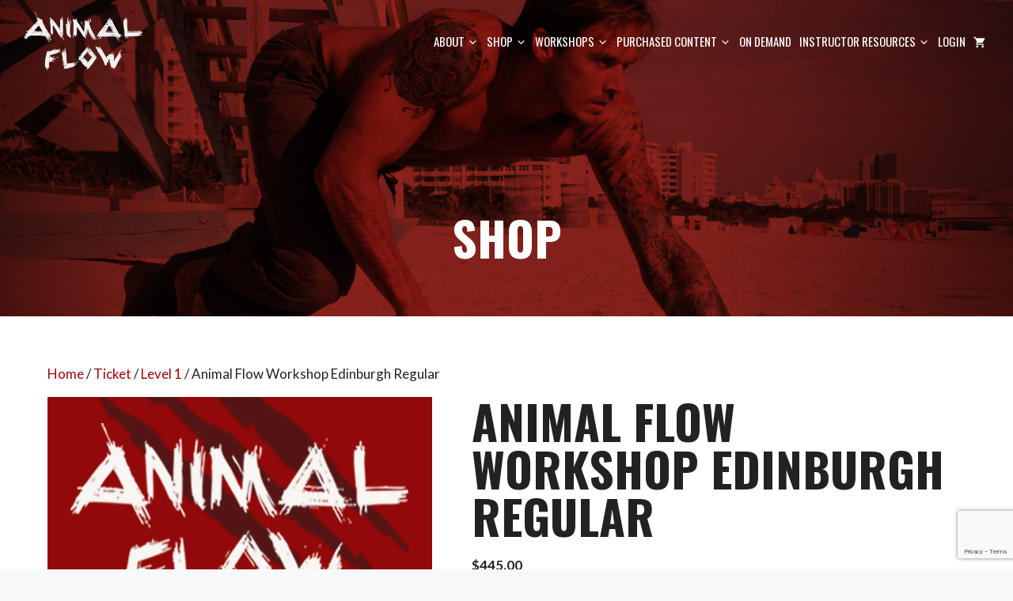

--- FILE ---
content_type: text/html; charset=utf-8
request_url: https://www.google.com/recaptcha/api2/anchor?ar=1&k=6LfODhMsAAAAAKy9k_x0KFhaMI_I6Q_4aIsV8XYr&co=aHR0cHM6Ly9hbmltYWxmbG93LmNvbTo0NDM.&hl=en&v=PoyoqOPhxBO7pBk68S4YbpHZ&size=invisible&anchor-ms=20000&execute-ms=30000&cb=ynoh8fv1gb1y
body_size: 48655
content:
<!DOCTYPE HTML><html dir="ltr" lang="en"><head><meta http-equiv="Content-Type" content="text/html; charset=UTF-8">
<meta http-equiv="X-UA-Compatible" content="IE=edge">
<title>reCAPTCHA</title>
<style type="text/css">
/* cyrillic-ext */
@font-face {
  font-family: 'Roboto';
  font-style: normal;
  font-weight: 400;
  font-stretch: 100%;
  src: url(//fonts.gstatic.com/s/roboto/v48/KFO7CnqEu92Fr1ME7kSn66aGLdTylUAMa3GUBHMdazTgWw.woff2) format('woff2');
  unicode-range: U+0460-052F, U+1C80-1C8A, U+20B4, U+2DE0-2DFF, U+A640-A69F, U+FE2E-FE2F;
}
/* cyrillic */
@font-face {
  font-family: 'Roboto';
  font-style: normal;
  font-weight: 400;
  font-stretch: 100%;
  src: url(//fonts.gstatic.com/s/roboto/v48/KFO7CnqEu92Fr1ME7kSn66aGLdTylUAMa3iUBHMdazTgWw.woff2) format('woff2');
  unicode-range: U+0301, U+0400-045F, U+0490-0491, U+04B0-04B1, U+2116;
}
/* greek-ext */
@font-face {
  font-family: 'Roboto';
  font-style: normal;
  font-weight: 400;
  font-stretch: 100%;
  src: url(//fonts.gstatic.com/s/roboto/v48/KFO7CnqEu92Fr1ME7kSn66aGLdTylUAMa3CUBHMdazTgWw.woff2) format('woff2');
  unicode-range: U+1F00-1FFF;
}
/* greek */
@font-face {
  font-family: 'Roboto';
  font-style: normal;
  font-weight: 400;
  font-stretch: 100%;
  src: url(//fonts.gstatic.com/s/roboto/v48/KFO7CnqEu92Fr1ME7kSn66aGLdTylUAMa3-UBHMdazTgWw.woff2) format('woff2');
  unicode-range: U+0370-0377, U+037A-037F, U+0384-038A, U+038C, U+038E-03A1, U+03A3-03FF;
}
/* math */
@font-face {
  font-family: 'Roboto';
  font-style: normal;
  font-weight: 400;
  font-stretch: 100%;
  src: url(//fonts.gstatic.com/s/roboto/v48/KFO7CnqEu92Fr1ME7kSn66aGLdTylUAMawCUBHMdazTgWw.woff2) format('woff2');
  unicode-range: U+0302-0303, U+0305, U+0307-0308, U+0310, U+0312, U+0315, U+031A, U+0326-0327, U+032C, U+032F-0330, U+0332-0333, U+0338, U+033A, U+0346, U+034D, U+0391-03A1, U+03A3-03A9, U+03B1-03C9, U+03D1, U+03D5-03D6, U+03F0-03F1, U+03F4-03F5, U+2016-2017, U+2034-2038, U+203C, U+2040, U+2043, U+2047, U+2050, U+2057, U+205F, U+2070-2071, U+2074-208E, U+2090-209C, U+20D0-20DC, U+20E1, U+20E5-20EF, U+2100-2112, U+2114-2115, U+2117-2121, U+2123-214F, U+2190, U+2192, U+2194-21AE, U+21B0-21E5, U+21F1-21F2, U+21F4-2211, U+2213-2214, U+2216-22FF, U+2308-230B, U+2310, U+2319, U+231C-2321, U+2336-237A, U+237C, U+2395, U+239B-23B7, U+23D0, U+23DC-23E1, U+2474-2475, U+25AF, U+25B3, U+25B7, U+25BD, U+25C1, U+25CA, U+25CC, U+25FB, U+266D-266F, U+27C0-27FF, U+2900-2AFF, U+2B0E-2B11, U+2B30-2B4C, U+2BFE, U+3030, U+FF5B, U+FF5D, U+1D400-1D7FF, U+1EE00-1EEFF;
}
/* symbols */
@font-face {
  font-family: 'Roboto';
  font-style: normal;
  font-weight: 400;
  font-stretch: 100%;
  src: url(//fonts.gstatic.com/s/roboto/v48/KFO7CnqEu92Fr1ME7kSn66aGLdTylUAMaxKUBHMdazTgWw.woff2) format('woff2');
  unicode-range: U+0001-000C, U+000E-001F, U+007F-009F, U+20DD-20E0, U+20E2-20E4, U+2150-218F, U+2190, U+2192, U+2194-2199, U+21AF, U+21E6-21F0, U+21F3, U+2218-2219, U+2299, U+22C4-22C6, U+2300-243F, U+2440-244A, U+2460-24FF, U+25A0-27BF, U+2800-28FF, U+2921-2922, U+2981, U+29BF, U+29EB, U+2B00-2BFF, U+4DC0-4DFF, U+FFF9-FFFB, U+10140-1018E, U+10190-1019C, U+101A0, U+101D0-101FD, U+102E0-102FB, U+10E60-10E7E, U+1D2C0-1D2D3, U+1D2E0-1D37F, U+1F000-1F0FF, U+1F100-1F1AD, U+1F1E6-1F1FF, U+1F30D-1F30F, U+1F315, U+1F31C, U+1F31E, U+1F320-1F32C, U+1F336, U+1F378, U+1F37D, U+1F382, U+1F393-1F39F, U+1F3A7-1F3A8, U+1F3AC-1F3AF, U+1F3C2, U+1F3C4-1F3C6, U+1F3CA-1F3CE, U+1F3D4-1F3E0, U+1F3ED, U+1F3F1-1F3F3, U+1F3F5-1F3F7, U+1F408, U+1F415, U+1F41F, U+1F426, U+1F43F, U+1F441-1F442, U+1F444, U+1F446-1F449, U+1F44C-1F44E, U+1F453, U+1F46A, U+1F47D, U+1F4A3, U+1F4B0, U+1F4B3, U+1F4B9, U+1F4BB, U+1F4BF, U+1F4C8-1F4CB, U+1F4D6, U+1F4DA, U+1F4DF, U+1F4E3-1F4E6, U+1F4EA-1F4ED, U+1F4F7, U+1F4F9-1F4FB, U+1F4FD-1F4FE, U+1F503, U+1F507-1F50B, U+1F50D, U+1F512-1F513, U+1F53E-1F54A, U+1F54F-1F5FA, U+1F610, U+1F650-1F67F, U+1F687, U+1F68D, U+1F691, U+1F694, U+1F698, U+1F6AD, U+1F6B2, U+1F6B9-1F6BA, U+1F6BC, U+1F6C6-1F6CF, U+1F6D3-1F6D7, U+1F6E0-1F6EA, U+1F6F0-1F6F3, U+1F6F7-1F6FC, U+1F700-1F7FF, U+1F800-1F80B, U+1F810-1F847, U+1F850-1F859, U+1F860-1F887, U+1F890-1F8AD, U+1F8B0-1F8BB, U+1F8C0-1F8C1, U+1F900-1F90B, U+1F93B, U+1F946, U+1F984, U+1F996, U+1F9E9, U+1FA00-1FA6F, U+1FA70-1FA7C, U+1FA80-1FA89, U+1FA8F-1FAC6, U+1FACE-1FADC, U+1FADF-1FAE9, U+1FAF0-1FAF8, U+1FB00-1FBFF;
}
/* vietnamese */
@font-face {
  font-family: 'Roboto';
  font-style: normal;
  font-weight: 400;
  font-stretch: 100%;
  src: url(//fonts.gstatic.com/s/roboto/v48/KFO7CnqEu92Fr1ME7kSn66aGLdTylUAMa3OUBHMdazTgWw.woff2) format('woff2');
  unicode-range: U+0102-0103, U+0110-0111, U+0128-0129, U+0168-0169, U+01A0-01A1, U+01AF-01B0, U+0300-0301, U+0303-0304, U+0308-0309, U+0323, U+0329, U+1EA0-1EF9, U+20AB;
}
/* latin-ext */
@font-face {
  font-family: 'Roboto';
  font-style: normal;
  font-weight: 400;
  font-stretch: 100%;
  src: url(//fonts.gstatic.com/s/roboto/v48/KFO7CnqEu92Fr1ME7kSn66aGLdTylUAMa3KUBHMdazTgWw.woff2) format('woff2');
  unicode-range: U+0100-02BA, U+02BD-02C5, U+02C7-02CC, U+02CE-02D7, U+02DD-02FF, U+0304, U+0308, U+0329, U+1D00-1DBF, U+1E00-1E9F, U+1EF2-1EFF, U+2020, U+20A0-20AB, U+20AD-20C0, U+2113, U+2C60-2C7F, U+A720-A7FF;
}
/* latin */
@font-face {
  font-family: 'Roboto';
  font-style: normal;
  font-weight: 400;
  font-stretch: 100%;
  src: url(//fonts.gstatic.com/s/roboto/v48/KFO7CnqEu92Fr1ME7kSn66aGLdTylUAMa3yUBHMdazQ.woff2) format('woff2');
  unicode-range: U+0000-00FF, U+0131, U+0152-0153, U+02BB-02BC, U+02C6, U+02DA, U+02DC, U+0304, U+0308, U+0329, U+2000-206F, U+20AC, U+2122, U+2191, U+2193, U+2212, U+2215, U+FEFF, U+FFFD;
}
/* cyrillic-ext */
@font-face {
  font-family: 'Roboto';
  font-style: normal;
  font-weight: 500;
  font-stretch: 100%;
  src: url(//fonts.gstatic.com/s/roboto/v48/KFO7CnqEu92Fr1ME7kSn66aGLdTylUAMa3GUBHMdazTgWw.woff2) format('woff2');
  unicode-range: U+0460-052F, U+1C80-1C8A, U+20B4, U+2DE0-2DFF, U+A640-A69F, U+FE2E-FE2F;
}
/* cyrillic */
@font-face {
  font-family: 'Roboto';
  font-style: normal;
  font-weight: 500;
  font-stretch: 100%;
  src: url(//fonts.gstatic.com/s/roboto/v48/KFO7CnqEu92Fr1ME7kSn66aGLdTylUAMa3iUBHMdazTgWw.woff2) format('woff2');
  unicode-range: U+0301, U+0400-045F, U+0490-0491, U+04B0-04B1, U+2116;
}
/* greek-ext */
@font-face {
  font-family: 'Roboto';
  font-style: normal;
  font-weight: 500;
  font-stretch: 100%;
  src: url(//fonts.gstatic.com/s/roboto/v48/KFO7CnqEu92Fr1ME7kSn66aGLdTylUAMa3CUBHMdazTgWw.woff2) format('woff2');
  unicode-range: U+1F00-1FFF;
}
/* greek */
@font-face {
  font-family: 'Roboto';
  font-style: normal;
  font-weight: 500;
  font-stretch: 100%;
  src: url(//fonts.gstatic.com/s/roboto/v48/KFO7CnqEu92Fr1ME7kSn66aGLdTylUAMa3-UBHMdazTgWw.woff2) format('woff2');
  unicode-range: U+0370-0377, U+037A-037F, U+0384-038A, U+038C, U+038E-03A1, U+03A3-03FF;
}
/* math */
@font-face {
  font-family: 'Roboto';
  font-style: normal;
  font-weight: 500;
  font-stretch: 100%;
  src: url(//fonts.gstatic.com/s/roboto/v48/KFO7CnqEu92Fr1ME7kSn66aGLdTylUAMawCUBHMdazTgWw.woff2) format('woff2');
  unicode-range: U+0302-0303, U+0305, U+0307-0308, U+0310, U+0312, U+0315, U+031A, U+0326-0327, U+032C, U+032F-0330, U+0332-0333, U+0338, U+033A, U+0346, U+034D, U+0391-03A1, U+03A3-03A9, U+03B1-03C9, U+03D1, U+03D5-03D6, U+03F0-03F1, U+03F4-03F5, U+2016-2017, U+2034-2038, U+203C, U+2040, U+2043, U+2047, U+2050, U+2057, U+205F, U+2070-2071, U+2074-208E, U+2090-209C, U+20D0-20DC, U+20E1, U+20E5-20EF, U+2100-2112, U+2114-2115, U+2117-2121, U+2123-214F, U+2190, U+2192, U+2194-21AE, U+21B0-21E5, U+21F1-21F2, U+21F4-2211, U+2213-2214, U+2216-22FF, U+2308-230B, U+2310, U+2319, U+231C-2321, U+2336-237A, U+237C, U+2395, U+239B-23B7, U+23D0, U+23DC-23E1, U+2474-2475, U+25AF, U+25B3, U+25B7, U+25BD, U+25C1, U+25CA, U+25CC, U+25FB, U+266D-266F, U+27C0-27FF, U+2900-2AFF, U+2B0E-2B11, U+2B30-2B4C, U+2BFE, U+3030, U+FF5B, U+FF5D, U+1D400-1D7FF, U+1EE00-1EEFF;
}
/* symbols */
@font-face {
  font-family: 'Roboto';
  font-style: normal;
  font-weight: 500;
  font-stretch: 100%;
  src: url(//fonts.gstatic.com/s/roboto/v48/KFO7CnqEu92Fr1ME7kSn66aGLdTylUAMaxKUBHMdazTgWw.woff2) format('woff2');
  unicode-range: U+0001-000C, U+000E-001F, U+007F-009F, U+20DD-20E0, U+20E2-20E4, U+2150-218F, U+2190, U+2192, U+2194-2199, U+21AF, U+21E6-21F0, U+21F3, U+2218-2219, U+2299, U+22C4-22C6, U+2300-243F, U+2440-244A, U+2460-24FF, U+25A0-27BF, U+2800-28FF, U+2921-2922, U+2981, U+29BF, U+29EB, U+2B00-2BFF, U+4DC0-4DFF, U+FFF9-FFFB, U+10140-1018E, U+10190-1019C, U+101A0, U+101D0-101FD, U+102E0-102FB, U+10E60-10E7E, U+1D2C0-1D2D3, U+1D2E0-1D37F, U+1F000-1F0FF, U+1F100-1F1AD, U+1F1E6-1F1FF, U+1F30D-1F30F, U+1F315, U+1F31C, U+1F31E, U+1F320-1F32C, U+1F336, U+1F378, U+1F37D, U+1F382, U+1F393-1F39F, U+1F3A7-1F3A8, U+1F3AC-1F3AF, U+1F3C2, U+1F3C4-1F3C6, U+1F3CA-1F3CE, U+1F3D4-1F3E0, U+1F3ED, U+1F3F1-1F3F3, U+1F3F5-1F3F7, U+1F408, U+1F415, U+1F41F, U+1F426, U+1F43F, U+1F441-1F442, U+1F444, U+1F446-1F449, U+1F44C-1F44E, U+1F453, U+1F46A, U+1F47D, U+1F4A3, U+1F4B0, U+1F4B3, U+1F4B9, U+1F4BB, U+1F4BF, U+1F4C8-1F4CB, U+1F4D6, U+1F4DA, U+1F4DF, U+1F4E3-1F4E6, U+1F4EA-1F4ED, U+1F4F7, U+1F4F9-1F4FB, U+1F4FD-1F4FE, U+1F503, U+1F507-1F50B, U+1F50D, U+1F512-1F513, U+1F53E-1F54A, U+1F54F-1F5FA, U+1F610, U+1F650-1F67F, U+1F687, U+1F68D, U+1F691, U+1F694, U+1F698, U+1F6AD, U+1F6B2, U+1F6B9-1F6BA, U+1F6BC, U+1F6C6-1F6CF, U+1F6D3-1F6D7, U+1F6E0-1F6EA, U+1F6F0-1F6F3, U+1F6F7-1F6FC, U+1F700-1F7FF, U+1F800-1F80B, U+1F810-1F847, U+1F850-1F859, U+1F860-1F887, U+1F890-1F8AD, U+1F8B0-1F8BB, U+1F8C0-1F8C1, U+1F900-1F90B, U+1F93B, U+1F946, U+1F984, U+1F996, U+1F9E9, U+1FA00-1FA6F, U+1FA70-1FA7C, U+1FA80-1FA89, U+1FA8F-1FAC6, U+1FACE-1FADC, U+1FADF-1FAE9, U+1FAF0-1FAF8, U+1FB00-1FBFF;
}
/* vietnamese */
@font-face {
  font-family: 'Roboto';
  font-style: normal;
  font-weight: 500;
  font-stretch: 100%;
  src: url(//fonts.gstatic.com/s/roboto/v48/KFO7CnqEu92Fr1ME7kSn66aGLdTylUAMa3OUBHMdazTgWw.woff2) format('woff2');
  unicode-range: U+0102-0103, U+0110-0111, U+0128-0129, U+0168-0169, U+01A0-01A1, U+01AF-01B0, U+0300-0301, U+0303-0304, U+0308-0309, U+0323, U+0329, U+1EA0-1EF9, U+20AB;
}
/* latin-ext */
@font-face {
  font-family: 'Roboto';
  font-style: normal;
  font-weight: 500;
  font-stretch: 100%;
  src: url(//fonts.gstatic.com/s/roboto/v48/KFO7CnqEu92Fr1ME7kSn66aGLdTylUAMa3KUBHMdazTgWw.woff2) format('woff2');
  unicode-range: U+0100-02BA, U+02BD-02C5, U+02C7-02CC, U+02CE-02D7, U+02DD-02FF, U+0304, U+0308, U+0329, U+1D00-1DBF, U+1E00-1E9F, U+1EF2-1EFF, U+2020, U+20A0-20AB, U+20AD-20C0, U+2113, U+2C60-2C7F, U+A720-A7FF;
}
/* latin */
@font-face {
  font-family: 'Roboto';
  font-style: normal;
  font-weight: 500;
  font-stretch: 100%;
  src: url(//fonts.gstatic.com/s/roboto/v48/KFO7CnqEu92Fr1ME7kSn66aGLdTylUAMa3yUBHMdazQ.woff2) format('woff2');
  unicode-range: U+0000-00FF, U+0131, U+0152-0153, U+02BB-02BC, U+02C6, U+02DA, U+02DC, U+0304, U+0308, U+0329, U+2000-206F, U+20AC, U+2122, U+2191, U+2193, U+2212, U+2215, U+FEFF, U+FFFD;
}
/* cyrillic-ext */
@font-face {
  font-family: 'Roboto';
  font-style: normal;
  font-weight: 900;
  font-stretch: 100%;
  src: url(//fonts.gstatic.com/s/roboto/v48/KFO7CnqEu92Fr1ME7kSn66aGLdTylUAMa3GUBHMdazTgWw.woff2) format('woff2');
  unicode-range: U+0460-052F, U+1C80-1C8A, U+20B4, U+2DE0-2DFF, U+A640-A69F, U+FE2E-FE2F;
}
/* cyrillic */
@font-face {
  font-family: 'Roboto';
  font-style: normal;
  font-weight: 900;
  font-stretch: 100%;
  src: url(//fonts.gstatic.com/s/roboto/v48/KFO7CnqEu92Fr1ME7kSn66aGLdTylUAMa3iUBHMdazTgWw.woff2) format('woff2');
  unicode-range: U+0301, U+0400-045F, U+0490-0491, U+04B0-04B1, U+2116;
}
/* greek-ext */
@font-face {
  font-family: 'Roboto';
  font-style: normal;
  font-weight: 900;
  font-stretch: 100%;
  src: url(//fonts.gstatic.com/s/roboto/v48/KFO7CnqEu92Fr1ME7kSn66aGLdTylUAMa3CUBHMdazTgWw.woff2) format('woff2');
  unicode-range: U+1F00-1FFF;
}
/* greek */
@font-face {
  font-family: 'Roboto';
  font-style: normal;
  font-weight: 900;
  font-stretch: 100%;
  src: url(//fonts.gstatic.com/s/roboto/v48/KFO7CnqEu92Fr1ME7kSn66aGLdTylUAMa3-UBHMdazTgWw.woff2) format('woff2');
  unicode-range: U+0370-0377, U+037A-037F, U+0384-038A, U+038C, U+038E-03A1, U+03A3-03FF;
}
/* math */
@font-face {
  font-family: 'Roboto';
  font-style: normal;
  font-weight: 900;
  font-stretch: 100%;
  src: url(//fonts.gstatic.com/s/roboto/v48/KFO7CnqEu92Fr1ME7kSn66aGLdTylUAMawCUBHMdazTgWw.woff2) format('woff2');
  unicode-range: U+0302-0303, U+0305, U+0307-0308, U+0310, U+0312, U+0315, U+031A, U+0326-0327, U+032C, U+032F-0330, U+0332-0333, U+0338, U+033A, U+0346, U+034D, U+0391-03A1, U+03A3-03A9, U+03B1-03C9, U+03D1, U+03D5-03D6, U+03F0-03F1, U+03F4-03F5, U+2016-2017, U+2034-2038, U+203C, U+2040, U+2043, U+2047, U+2050, U+2057, U+205F, U+2070-2071, U+2074-208E, U+2090-209C, U+20D0-20DC, U+20E1, U+20E5-20EF, U+2100-2112, U+2114-2115, U+2117-2121, U+2123-214F, U+2190, U+2192, U+2194-21AE, U+21B0-21E5, U+21F1-21F2, U+21F4-2211, U+2213-2214, U+2216-22FF, U+2308-230B, U+2310, U+2319, U+231C-2321, U+2336-237A, U+237C, U+2395, U+239B-23B7, U+23D0, U+23DC-23E1, U+2474-2475, U+25AF, U+25B3, U+25B7, U+25BD, U+25C1, U+25CA, U+25CC, U+25FB, U+266D-266F, U+27C0-27FF, U+2900-2AFF, U+2B0E-2B11, U+2B30-2B4C, U+2BFE, U+3030, U+FF5B, U+FF5D, U+1D400-1D7FF, U+1EE00-1EEFF;
}
/* symbols */
@font-face {
  font-family: 'Roboto';
  font-style: normal;
  font-weight: 900;
  font-stretch: 100%;
  src: url(//fonts.gstatic.com/s/roboto/v48/KFO7CnqEu92Fr1ME7kSn66aGLdTylUAMaxKUBHMdazTgWw.woff2) format('woff2');
  unicode-range: U+0001-000C, U+000E-001F, U+007F-009F, U+20DD-20E0, U+20E2-20E4, U+2150-218F, U+2190, U+2192, U+2194-2199, U+21AF, U+21E6-21F0, U+21F3, U+2218-2219, U+2299, U+22C4-22C6, U+2300-243F, U+2440-244A, U+2460-24FF, U+25A0-27BF, U+2800-28FF, U+2921-2922, U+2981, U+29BF, U+29EB, U+2B00-2BFF, U+4DC0-4DFF, U+FFF9-FFFB, U+10140-1018E, U+10190-1019C, U+101A0, U+101D0-101FD, U+102E0-102FB, U+10E60-10E7E, U+1D2C0-1D2D3, U+1D2E0-1D37F, U+1F000-1F0FF, U+1F100-1F1AD, U+1F1E6-1F1FF, U+1F30D-1F30F, U+1F315, U+1F31C, U+1F31E, U+1F320-1F32C, U+1F336, U+1F378, U+1F37D, U+1F382, U+1F393-1F39F, U+1F3A7-1F3A8, U+1F3AC-1F3AF, U+1F3C2, U+1F3C4-1F3C6, U+1F3CA-1F3CE, U+1F3D4-1F3E0, U+1F3ED, U+1F3F1-1F3F3, U+1F3F5-1F3F7, U+1F408, U+1F415, U+1F41F, U+1F426, U+1F43F, U+1F441-1F442, U+1F444, U+1F446-1F449, U+1F44C-1F44E, U+1F453, U+1F46A, U+1F47D, U+1F4A3, U+1F4B0, U+1F4B3, U+1F4B9, U+1F4BB, U+1F4BF, U+1F4C8-1F4CB, U+1F4D6, U+1F4DA, U+1F4DF, U+1F4E3-1F4E6, U+1F4EA-1F4ED, U+1F4F7, U+1F4F9-1F4FB, U+1F4FD-1F4FE, U+1F503, U+1F507-1F50B, U+1F50D, U+1F512-1F513, U+1F53E-1F54A, U+1F54F-1F5FA, U+1F610, U+1F650-1F67F, U+1F687, U+1F68D, U+1F691, U+1F694, U+1F698, U+1F6AD, U+1F6B2, U+1F6B9-1F6BA, U+1F6BC, U+1F6C6-1F6CF, U+1F6D3-1F6D7, U+1F6E0-1F6EA, U+1F6F0-1F6F3, U+1F6F7-1F6FC, U+1F700-1F7FF, U+1F800-1F80B, U+1F810-1F847, U+1F850-1F859, U+1F860-1F887, U+1F890-1F8AD, U+1F8B0-1F8BB, U+1F8C0-1F8C1, U+1F900-1F90B, U+1F93B, U+1F946, U+1F984, U+1F996, U+1F9E9, U+1FA00-1FA6F, U+1FA70-1FA7C, U+1FA80-1FA89, U+1FA8F-1FAC6, U+1FACE-1FADC, U+1FADF-1FAE9, U+1FAF0-1FAF8, U+1FB00-1FBFF;
}
/* vietnamese */
@font-face {
  font-family: 'Roboto';
  font-style: normal;
  font-weight: 900;
  font-stretch: 100%;
  src: url(//fonts.gstatic.com/s/roboto/v48/KFO7CnqEu92Fr1ME7kSn66aGLdTylUAMa3OUBHMdazTgWw.woff2) format('woff2');
  unicode-range: U+0102-0103, U+0110-0111, U+0128-0129, U+0168-0169, U+01A0-01A1, U+01AF-01B0, U+0300-0301, U+0303-0304, U+0308-0309, U+0323, U+0329, U+1EA0-1EF9, U+20AB;
}
/* latin-ext */
@font-face {
  font-family: 'Roboto';
  font-style: normal;
  font-weight: 900;
  font-stretch: 100%;
  src: url(//fonts.gstatic.com/s/roboto/v48/KFO7CnqEu92Fr1ME7kSn66aGLdTylUAMa3KUBHMdazTgWw.woff2) format('woff2');
  unicode-range: U+0100-02BA, U+02BD-02C5, U+02C7-02CC, U+02CE-02D7, U+02DD-02FF, U+0304, U+0308, U+0329, U+1D00-1DBF, U+1E00-1E9F, U+1EF2-1EFF, U+2020, U+20A0-20AB, U+20AD-20C0, U+2113, U+2C60-2C7F, U+A720-A7FF;
}
/* latin */
@font-face {
  font-family: 'Roboto';
  font-style: normal;
  font-weight: 900;
  font-stretch: 100%;
  src: url(//fonts.gstatic.com/s/roboto/v48/KFO7CnqEu92Fr1ME7kSn66aGLdTylUAMa3yUBHMdazQ.woff2) format('woff2');
  unicode-range: U+0000-00FF, U+0131, U+0152-0153, U+02BB-02BC, U+02C6, U+02DA, U+02DC, U+0304, U+0308, U+0329, U+2000-206F, U+20AC, U+2122, U+2191, U+2193, U+2212, U+2215, U+FEFF, U+FFFD;
}

</style>
<link rel="stylesheet" type="text/css" href="https://www.gstatic.com/recaptcha/releases/PoyoqOPhxBO7pBk68S4YbpHZ/styles__ltr.css">
<script nonce="JpcQrS0NLMrPa-sP92CCng" type="text/javascript">window['__recaptcha_api'] = 'https://www.google.com/recaptcha/api2/';</script>
<script type="text/javascript" src="https://www.gstatic.com/recaptcha/releases/PoyoqOPhxBO7pBk68S4YbpHZ/recaptcha__en.js" nonce="JpcQrS0NLMrPa-sP92CCng">
      
    </script></head>
<body><div id="rc-anchor-alert" class="rc-anchor-alert"></div>
<input type="hidden" id="recaptcha-token" value="[base64]">
<script type="text/javascript" nonce="JpcQrS0NLMrPa-sP92CCng">
      recaptcha.anchor.Main.init("[\x22ainput\x22,[\x22bgdata\x22,\x22\x22,\[base64]/[base64]/[base64]/[base64]/cjw8ejpyPj4+eil9Y2F0Y2gobCl7dGhyb3cgbDt9fSxIPWZ1bmN0aW9uKHcsdCx6KXtpZih3PT0xOTR8fHc9PTIwOCl0LnZbd10/dC52W3ddLmNvbmNhdCh6KTp0LnZbd109b2Yoeix0KTtlbHNle2lmKHQuYkImJnchPTMxNylyZXR1cm47dz09NjZ8fHc9PTEyMnx8dz09NDcwfHx3PT00NHx8dz09NDE2fHx3PT0zOTd8fHc9PTQyMXx8dz09Njh8fHc9PTcwfHx3PT0xODQ/[base64]/[base64]/[base64]/bmV3IGRbVl0oSlswXSk6cD09Mj9uZXcgZFtWXShKWzBdLEpbMV0pOnA9PTM/bmV3IGRbVl0oSlswXSxKWzFdLEpbMl0pOnA9PTQ/[base64]/[base64]/[base64]/[base64]\x22,\[base64]\x22,\x22LjrDnsOiw7QHwoTDhl8kNW4hM8OKwpYyfcKyw78kfEPCtMKWblbDhcOhw4hJw5vDusKBw6pcWRI2w6fCmg9Bw4VRczk3w73DksKTw4/DjsK9wrg9wr7CijYRwoLCgcKKGsOhw7h+Z8O/OgHCq13CrcKsw67CkXhda8OGw5kWHFQWYm3CrMO+U2PDkMKHwplaw40FbHnDtggHwrHDusKUw7bCv8Ksw6dbVHAWMk0faQbCtsOJWVxww7TCtB3CiVIqwpMewrQ6wpfDsMO7wp43w7vCp8KHwrDDrjfDiSPDpAVfwrduGlfCpsOAw7HChsKBw4jCucO/bcKtVsOkw5XCsU7CrsKPwpNowqTCmHduw43DpMKyIBIewqzCggbDqw/CqcOHwr/Cr0Y/wr9ewoDCgcOJK8KZQ8OLdHJ/OywkcsKEwpwjw6QbamseUMOECUUQLSTDiSdzcsOCNB4fPMK2IUTCn27CilwBw5Zvw57Ct8O9w7l5wr/DszM2KANpwrTCucOuw6LCq1PDly/DrsO+wrdLw5zCmhxFwoTCoh/[base64]/wo/DkMO4wqzDgcO1bkMLwpzDn8KSwo0rRFrDiMO2bnXDrcOGRUXDs8OCw5Q1csOdYcKxwr0/SU7DosKtw6PDhgfCicKSw63CpG7DusKdwpkxXXlVHF4kwp/Dq8OnXAjDpAEnbsOyw79Gw5cOw7dlLXfCl8OoJ0DCvMK1M8Ozw6bDlCd8w6/CkVN7wrZewoHDnwfDs8OcwpVUL8KYwp/DvcOow4zCqMKxwot1IxXDgghIe8O6wpzCp8Kow5zDosKaw7jCgcKxM8OKYkvCrMO0wpgNFVZDNsORMFTCiMKAwoLCv8Oeb8KzwonDjnHDgMKrwq3DgEdEw5TCmMKrDcO6KMOGZ0BuGMKObSN/DhzCoWV7w75ELyREFcOYw47DgW3Dq33DrMO9CMOzXMOywrfCgMKjwqnCgCM0w6xaw7wRUncrwqjDucK7BFgtWsOpwoRHUcKKwo3CsSDDqMK4C8KDUcKWTsKbXMKLw4JHwrFpw5Efw6sEwq8bSxXDnQfCrVpbw6ASw6oYLATCrsK1wpLCk8OWC2TDni/[base64]/CrB/DrcOUKnAgw4jDhVDCg8O+wobDjsOdRCXDpMKHwoXCpFvClH48w57CrsKLw7UWw7sswp7CmMK7wrbDn1HDscKowoTDpyIrwrdMw5cTw6vDjMOaeMKRw5kBI8OSQMK2XijCncK5wqQhw5LCpwTCrhoSQxjCuzsQwqTDpU49aQrDgnPCscKTG8Kzwok0Py/Dv8KaaTQrw6TDvMOEwoHCpcOnIsOIwr0fExrClsKOd2Vmwq7DmVPCiMK+w6vDnmPDiFzCgsKhVWh/NMKWwrIvKBfDusKawo98HHLCj8Ovc8KwIF0QOsK5LwwpGMO+csK4Yw0EdcK0wr/CrsKXPsO7ch4pwqXDhjY2wofCq2jDmsODw4YQLQDChcOyZcObScOZacKfDnRBw4kTw5jCtDnDtsONE3PCssKtwo/[base64]/CsS42cwRcwobCu8O+wpEOw7MwwovCgSA8w5nDpcOmwognPk/[base64]/Dn3VMw5dPA2oLGxnDrcO1NcKuw4EJCjVHZxbDlcKBQ1k4c3xxacOXfcOVHjBMBD/ClsOUDsKlHGkmaVF8AwkawqvDvQlTNcKdwr/[base64]/CuUNcYMKfwpFSFD/[base64]/DiMK0woXCo8Kocn/CqcKiw7hxOSg6wq4NPMKhF8KIF8KGwpQMwojDqsOCw7B9aMK7wqvDlRI6wpnDq8O5QsK4woRoeMOZS8K6HcKwQcO2w4PDqn7DjMKlOMKzAgDCkiPDiVYnwqVXw4TDrFzCoGrCvMK3csKuTR3DhsKiF8KlUsOIMz/CncOzwpjDu2lXHcOTO8KOw6vChzXDtcOFwrPCgcOAXcO/w4vCoMO1w57DshQrL8Kra8OVXgcWH8O9TD3Cjz/DisKeTMONRMKvwoDDlMKhIXXCk8KxwqzCtyRLw67Ci2IaYsO9HABvwpHDugvDhMKgw5XDu8Oiw6QId8OGwpnCp8KlTMOtwro4wobCmsKTwrDChMK1MgMmwrJMLG/DrHDCuHHCqhzDkETDucO4eRIXw57CiXTDvnZzcSvCs8OEFcOFwo/Cu8K7MsO1w5jDuMO9w7xOalEaZ04ubQ43w5XDtcO3wrbDrkQfVAI/wrXCg2BAAsOlS2Y5RcOSC3gddX/Cq8OPwq9eM0/DpE7Ds3rDvMO+SsOuw68zW8OHw6TDlm/CjQfCkT/[base64]/CicKBL1t/w4TDucOZwofDo8OlBn04TsKLw6hvL3FSwro6KMK7cMKjwrNkK8OwKB80B8KlfsKowobCpcOBw55zSsK6IT/[base64]/Cg8OjwqF3BTvCrkIfw6/[base64]/CjTrDpR3DosOOw5rCvRAzGMK/wp/DmsOkXV4UcQZuwpEfeMO/wp/DnGx9wo4kcBcTw71Yw6vCqwQqVBlWw7JAUsO+JsKKwofDpcK1w4BjwqfCslXDpsO3wrsVfMKTwrQvwr0CYlxIw5wDb8KtAzvDtsO+DcOTfMKqK8OrG8O3RDrDp8O/[base64]/CsMKDS8OgJmXDqXLCqsOIA8KRwqFqwqzCmMKkEl3CicOuWEp/[base64]/e8OiwrVXwrvChHN/[base64]/w4cAMMK+CDvDvMO7w77CkMOSw4/DsDh6w50II8K5w7XDqSTCtsOSSMOtwpxIw7kxwp5uw4gbGEnClmJYw4ETf8KJw4tiE8OtZMKab2x2w7TDplHCvwzCggvDtVzCkzHDlE4rDz3CkEXCs0QeYMKrw5kBwqlkwp4awopOw69oZsOjMgHDklchFsKRw7t3WAtZwpx0MsKswohkw4/CtcO4wr5sFsOXwocnFcKlwo/DoMKHw7XCsC82wq7CtBAUPcKrEsKTbMKiw5BiwrImw4lieW/CpcOXUULCjMKsHnJZw5/CkxcHfSzCp8OSw7kjw64nDFVQdcOTwr3Dp0zDgMKGQsKDQcOcL8KhelbCiMOuw7vDqwoMw7XDrcKlwofDvCxxwpvCp8KGwopuw6Jrw6XDvW09JUPDisOueMKIwrFbw5fCmyXClH0mwqBuw47CoBLDkgp2UsO/EWPClsK1K1rCph8CBMOYworDpcK8AMKNYTI9w6ZTMcO5w5jCvcKSw5DCu8KDZSA8wq/DmwFKLsKCw6bClT11SzfDvMKgw50Mw5HDuAdZGsKMw6HCgivDlRBswo7DuMK8w63Cs8OVwrhQQ8OaJW5Qb8KYbg1oaS1Dw6/CsT49wqBWwoNGw47DgB0TwpXCuhAXwpp3w5x4YCTDh8O0wq0zw716OEJiw4RtwqjChMKlN1kVDE3CkgPClcOLw6XDkDcPwpkDw7vDiGrDlsK2w63DhE1Uw7ojw4ojQcO/wpvDogHCrU40RG09wonCoDrDhzTCmAgowqzClyvDrVoyw7l/[base64]/CjsKXw5HCnMOqwq3Cnw3CpMOGw5XDo03CuMKuw7/CosOgw51wCFhRL8KBw6Ebwrh9c8ONQRBrfMKHKzXCgcKcEcKew5PCoSTCvCgpbU1GwojDmAIqXWnCisKnESvDjMObw5x0JHXCgRrDicK8w7QGw7nDjcOyTRzDicO8wqcWbcKgwp3DhMKWbQkKVlTDoi5TwrQOfMKzPsOMw70lwoQcwr/DusKPAsOuw5pqwpXDisO8wr0gw4bCpXPDn8OnMHRywoHCqHU+DMKhQcO/wpnDrsODw5zDsGXClsKAREYaw7/DvBPChkTDsnrDm8K/woUNwqDCnMOwwr91dzFpX8OSE0Ijwq/DtjxVdUFdWcOpWcOrwrzDsjMDwqbDug87w4XDlsOXwqV6wpLCtmfCr3HCnsKRY8Kyd8O5w7otwp1lwovChcKkfF5AKmDDj8OTwodvw6XCrAw7w6B6LMK4wp/[base64]/Cm8O7w5BtfTPCh2Mqwql8w5hVw4lDw7lKw7nCvsKqw7Y0VcK0ShjDusK/woRUwqfDny/[base64]/DnsK9w7vDgGPClMOyYBUawpVHDkE+woFyUFXDgB/ChA0TwqJyw5Mawrkowpg8wobDrFRhX8OiwrPDgTFsw7bDkEnDksOOTMKEw4/CkcKIwrfDi8OUw5zDgTrCjBJRw7fCmGtYIMOpw40Iw5XCpEzCmsKURMKCwonDo8OgZsKNwotuGxLDqcObVSMEI19DIFB8GFzDicOLeVdaw6V/wpwjBjVdwpbDh8OBE2p1XcKDHHcZXzAtX8OzeMOaJsOSGcKdwpFaw4tpwps3wrwbw5AdZg4ROH48wpo+fwDDlMKdw6omwqvDuHHDuRPDmMOBwq/[base64]/w71cw6DCjVZOwqzCqsKFwrdzw5RPw6UNHMODelTDtljDtcKPwqhDwpLDpcORdlrDvsKewqzCkFNKHsKow60iwprChsKjdcKxJnvCtRzCoAzDs3IgX8KoVRHClMKNwpx1wro2S8KBwqTDvhrCr8K9EE/DrH5jDsOkdcKOCz/CmETDqyPDtUFmIcKMwq7Dt2FXAjMOX0FxAVh0w7xsCg/DnVfCqMKow7PCnkInbF/CvSgjOkXDjcOWwrUvaMKOCmMcwrJZaH18w4vDtsOEw57CoQ8gwpxpGB83woBkw6vChzxcwqsVPMKFwqHCksOUw5gVw5xlDsOpwoPDl8KvYsO/wqrCuV3CmgzCjcOuw4vDgRsQHAllwqfDsQ3Dl8KmNS/CoApFw5rDhSbCpXJKw5Jaw4PCgMOUwrszwpTCvi7CocOLw7gjSgELwrVzCsKZw5rDmkfChBXDii3CisOmwqRgw43DrcOkwpPCnR0wOcOtwoLCkcKJwpYwcxvDosOUwpcvc8Kaw6bCiMOPw6/DjMK4w5DDjk/[base64]/C8KpdnfDi1vDuxnDi3BvZ3rCtzITw7fCilrCplwGQsKdw6TDlcOBw5nDuTE/[base64]/DryLDrBA0wpHDmjLDsmzDl8KxEk/CpsK8w4NnVsKRShU9BVfDg3Mmw78ALEPCmFvDg8Oow7gLwoNDw7FHP8OTwq1+E8KmwrQQVTgBw5jDg8OnI8OLeDkjw5NjScKTwpN/[base64]/DhsOcw5nDky0Vw43Cq8OFNMOadhgEw6bCqz4JwqxcE8OYwqLCry7CocKcwqIcFcOMw5zDhR3DvTHDmMOBGCthwoYqNG0aZ8KfwrUyPCHCmcOuw542w5XChsKBNA0LwodgwprDm8KvcQgGV8KJOEQ+wqcOwqvDgl0jPcKNw6EVO2BRGm5RPVpPw7g/ZMKACMO0W3DCqcOzdTbDp2LCvMKAfcO1cGY9ZsOlw6lnbsOWfwLDsMKGOsODw4QNwo0jXmfCrsOTTMKlb2/[base64]/DhcOaNj7Cj0Bgw49mw4TCo8Odwocww5nDjGQQw5Y8w5k4REnCosOyIMOXPMOxFcKES8K2OnpPaxhsQnbCp8K/worCvWZnwoNuwpDCpsKBc8K6wrnCpgEdwrNcfnrDoQ3DnQhxw5h8MTPDjww8wotlw4FICcK+bFJ8w48LO8OvCVp8wqlcw6jCkBM5w71Sw55hw4nDhRFYJThREcOyYsK1M8KXXWUeXMOhw7LCuMOzw4I2BsK7OcKzw6/[base64]/EMKzw7XDnEkgHh7CjTfChsOBw7x1w5/DgQ/DscKUQsOrwpbCgsO+w55bw4cDw5zDgsOHwpNHwrVzw7TCm8OMIcOEVsKtT10yJ8O9w5fCpMOQKMKDw5nCp3TDkMK9eijDocO8Lx9wwqhzesKpZcOfPMOxK8KVwqfDlCdDwqt/w6w4woMGw6jCrcKmwq7DlEzDtnrDg2hIPMOnbMOZw5Zaw5/DhwHDi8OmV8Oow5kBbzElw4Qqw68AbMKrw7EqOgJrw7nCtXgpZsOvf3LCgSZVwrEfei/DmcOnUMONwqTCrGkIw5HCqMKSawTDslxIw7cfHMKZUMO2dCNQK8KXw7bDhsOUGCJrchEiw5fDoCrCqR7Di8Opb2kGD8KXBsO4wrttF8OHw4jCkBHDjy/CqDLCjENHw4R1S1x+w4zCssKvZjLCvMOgw6TCnWt9wrEIw4zDmUvCgcK2CcObwoLDjcKdwprCu3zDnsOPwp1AGFzDs8Krwp/CkhR7w5REATzCmQVkUcKTwpHDqAcBw5R0fQzDicK/Lz9NaVFbwo7CmMOuBljDvxIgwrhkw7bDjsOzecOVc8K4w4N+wrZFN8KSwpzCi8KIcR/Cgn/DozAowojCpy9cHMK6TXxLM0pWwo7CusKsBHFTWk/CrcKqwpRww4vCgMO7ZMOZbcKCw7HCoTltDl/DqwYUwqsww4DDlsOzaDVZwpDCo1Zjw4DClsO/N8OFLsKeHiJ4w7PDkRbCjlrCoF1hWcK4w4xUeCMzwq5XJArCug0IWsOLwqzClzFww5HCthXCrsOrwpHDthzDk8KoBsKLw5nCoQ/Dk8OIwrTCtGHCoi1wwpYnwpUyHk/CscOVwrLDucOhfsKDBjHCvsO9Sx0+w7EuQWTDkSDCk3ksC8KgSwTDt2PCusKowpDCgsKBcTUYwojDisO/w55Tw61uw5LCsTvDpcKHw5I4wpZrw4Fww4V7BMKNP3LDlMOEw7fDtsOqMsKuw77DgUtRL8OMWSzDuEVkBMKBfcOEwqVSeHd9wrEbwrzDi8OcfHfDkMKMFsOlX8OOw6TChnFBZ8KWw6lnOm7DtxvDvT/CrsKQw5pFWWjCnsKlw6nCrhtOY8KBw5rDkcKdXkzDi8OPwqkWG3VIw5MWw6nCmcOTMsORw7DCusKqw58owqtuwpM1w6fDi8KBcMOic3rClcO2eUw/FU7CsCtPTHrCrMOXScKuwqQ0w5Fzwo90w4zCtMKxwp1qw6jCv8KFw5Fjw7TDt8Oewp5+F8OMK8O6csOHDl15CxzDl8OMLMK4w4/[base64]/w6sZVRN9FcOsewxNwrRANcKMw5fCk8Kuw6RFwq/Di0dqwpt2wr1pcRgoAcOpLm/CvivDmMOnw6sWw7lLw7NCWlZ8A8KlDCjChMKeWcOcCUNjQxbDtlFYwqbCi3dTAsKBwoFNw6Nvw6kBw5BPW2Y/IcOzacK6w4A6wr0kw7LDqMKfE8KPwqNcKQosaMKBwq9XUgo0SB8/wozDq8O4PcKLMcOsPjPCgyLClMOMIcK2ME9Rw63DqsO8Y8Ofwpg/HcOHPkjCmMOow53Ch0nCqjVXw4/CusORw5kISn9RKcK3DRbCvh/Ctx89wozDlsOlw7zCrBnDnwhmJF9vbMKJwrkBEMOPw4tzwrd/DsKfwrbDpsO/wok1w6LCuSJqEAnCicOkw4NTfcKCw6bCnsKjw7TCgCwdwqdKfXICbHYGw4BPwptLw5dfJMKJMMOjw67DiUJHK8Onw5bDlcO0NE8Kw6HCtXzCsRfDqyXDpMKIRS0eGcOcb8Kww45/w5vDmirCoMOFw6rDjMOew5APIUtEd8OpSy3CiMOAMCg4w6AqwoPDscKdw5XCqMOBwoPCm2hnwqvCnsKlwpVQwpXCngZ6wp/[base64]/[base64]/wq7Do3Zxwo7DlV7ChsO2DMOwPyXDvzHDmwrCr8OkIFzDqQ00woheCmZIKcO0w6h/H8KGw5XConHCqX/DssO7w4TDiyssw6TDogwnJMOfwqvDiA/[base64]/[base64]/DiV7CoGMdJ8KmFMOSD2PCrcOtZSoHVsO1GUV8BDzDqsOCwrPDo1XCjcKMw6Akw6ECwqIOwrI6aHjCosOcf8K4LcOhCMKMXcKmwpsCw6paNRcfVkAUw6XDkmfDrmJFwoHCi8OGYj8hAgvDscK7DglmF8K1LDfCi8KMH0Avwpxtwr/CtcOKQlbClW/[base64]/Dmzsew67DisO5XGfCunY/[base64]/[base64]/D8KFbVI4XcOjw6crJiPChyLCtCx1Z8OLPcK4w4rDhRzDs8KcHhvDj3XCoGkAJMKxwrrCvVvCjDjChQnDinXCjT3CszwoXDPCkcKaXsOswpvDhsK5UgETwrfDnMOowqo/CisdLcKTwqxqL8Odw7psw6rDsMKgL3pBwpXDpiYmw4zDhUZDwq8nwpV7T1LCs8Oow6DDs8KjawPCnF3Ch8OOM8OYwpBFeDLDqm/DiBUKPcKiwrRvQsKKHTDCsmTDtgd/w7xmLzPDqsOywpAwwqbDmx3CjmZ1By9XHMOWcSguw6ljNMO4w4hUwp1PCiwsw5g+wp7Dh8OcKMOcw6TCoBjDi0QlG0TDrcKpIRRHw5fCqhjCqcKTw54hQynDisOQF3/ClsO/ElwZX8KPaMOEw45AYHjDisOkwq3DsArCg8Koa8KGQcO8TcOmRHR/IsKqw7fDgg41wpMeXm7DsxjDlxLCv8O4LSQSw6XDqcOiwrLCvMOIwqE4w7Ybw7QFw51FwppFwo/Dk8K6wrJvwphKRVPCucKQwqcwwo1Pw5pWH8OjTsKcw5/ClMOKw7ZiLVTCsMORw5/CpGHDlsKHw7zCksOOwpc+dsKQSMKkdcOYXcK2wqogYMONKTNew5vDnS8Yw69/w5fDjTTDjcONYcO0GRzDq8KCw6nDiAlfwpQANRo8w58bXMOgYsOAw4Q1AA5lwrAfEijCmGd4RcOYVxMQcMKew6vCqBhhOMKla8KAQsO/ChTDqE3Du8OdwoLCgsKWw7XDvMO+asKOwq4aV8KGw7Amwr/CvyUIwq9zw7LDjg7CtiswAsO2IcOiag1zwqcFYMK/[base64]/Cl8KZPmh1wrHDssKDdD1FMFrCqMO1woF0w7vCqsOjC3UQwpdEXMOOe8K6WVnDkCoWw719w7bDp8KdHMOIVxU4wrPCryNAw4LDpcK+wrDChWZvSQPCicKWw6RLIlNCHcKhGh9tw6xtwqx9Ql/DisKhAMKpwpxAw7sEw6AQw79xwrh0w4PCvFHCikUgHcOEAwUUOcOXJ8OOVRDCgxoPLWd9YVktUsKcw45Zw7Mjw4LDmsKkKsO4BMO6w6fDmsO0NlDCk8KHw4PDk10vwoBDwrzCrcKYIcOzFcOCPyBcwodWScOfMHk1wojDlyXCqV5nwqc9bzrCjMOEIzBHWD/DvsO7w4QuH8Ktw7nCvsO5w7rDkSU1UE/[base64]/DoEnDjWM8wp7DqsORIMKjw5vDnUnDnMO8w6XDssKuesOxwq3CoCtLw6hPFMKsw43Dt1htYXXDuwRLw4HCscKmeMOLw67DtsK4LcKXw5VcU8OpU8KaPsKUGncNw41Xwr9swqQPwoLCnERJwrhTbUHCgV4Tw4TDgMOyOykzRUNZdz/DosO+wpbDoBp4w6giPyxrEFBCwrMvfwQxI20GDV3CqA5cw7rDlyzDusKQw63Dvmx+J0o4wpXDt3rCpsOXw4VDw7tIw5rDkMKIw4N7VhvCucKIwo0/w4VMwqTCsMK7w4bDr0dyWBBdw7NdFFA+bCzDpsOswpR3VDdxfE05wqTCklbCtmnDmzXCvSbDnsK2TB4Uw5fCoCF0w6LCmcOsVDfClMKWLcOswqllRcKaw5JnDg/DsHbDm1bDsGR4w6hMw74AQMKjw4k6wop3ADB0w4/[base64]/CvsKKw5TDrVrDryVoRhoARcKew7lXIsOYwoDCqsKKO8O8TsKAw7Z+wqPDpULDssKyV3QlJRfDssKxAcO/wqvDvsKvMA/CszjDhkRiw6TCrcO8w5oRwoTCq3jDjVDDtSNjU1AyDMKaUMOwQsO5wqRDwopYO1fDkDYzwrBBVlzCu8OQwolGdMO1wrAYZxlpwr9Sw5YYZMOARwjDrEEvbMOiJBMVQcO9wpQ4w6rCn8OaawHChhrDh0rDosO/MTbDmcO2w6XDiGzDncOMwp3DvzBFw4LCmcObJBd6wqU9w6sdMwLDvEBOGsOVwqVAwrTDvQ1bwoZbYcO/RcKqwqHChMKywo3CpFIywo8MwpXCpMOOw4HDqHDDh8K7JsKRw7zDvDVcOhAkSwrDlMKOwotqwp1RwrMLb8KFMsKvw5XDv0/[base64]/DrMOhwqvDlcOxw7XCgVBHY8KZwpEtdwQhw6TDgybDgsOnw6/[base64]/[base64]/Dh8KRbsKyworCs8K8dmPDrcKjcsOqLMOYw5kiL8O8Qx3CssKKMGHCnMOUw7PChcOec8KVwovDuWTCgsOUc8KHwpAFOA7DlMOlN8OlwqNbwoxgw5suHsKTcXV8wph/wrY2DMKawp3DhGgvIcO4fjQawpHDgcOpw4RCwqI8wr8rworDhsKJd8OSKsKnwrBWwq/CrHjCvcORSX1oT8OvSMKTUFRfUmPCgsOkR8KTw78JF8OPwqBGwrl5wr9yOsK4w7nCn8KowopQGcKgSMKrdxPDjcK8wpbDnsKxwpfCmV9MK8K8wrrCkFM5w5/DocOVUsOvw6fCgMKRS3BOw4/[base64]/wrLClcOCKAHClhctwoRowr83wpkcwppeNMOaw7fCrTQzIMOUB3vDuMK/[base64]/w47CpMORwqrCu8OpYMKjbUYlw61MPsOdwozCt1fCvsO0wqPDusKxDhjCmy7DoMKAGcOOIV8ICxgZw43CmMOUw74Aw5M+w7VIw7B/[base64]/DoMKtw6FVwpx9wonCrQxWKMK3SE5rw6PDrWrDvMO9w4NswrbCusOCBkZTQsOiwp7DkMKbFsO3w59Jw6MHw5hnN8OEw6PCpsOiw47CkMOEw700SMOJEmPCvgQ3wrE0w45KC8KdACdTJCbCisKZcVFdMWFewpJewpnCtiHCjXd/wqwkb8OWRcOyw4NyTMOFMzkYwoPDh8KceMOjwpHCvUhyJsKiw4HCrMOhWA7DmMO6TcOew7/DosKbJ8OGX8O9woTDlVMww40Zw6jDvkpva8K1aAB7w7TCig3CpsO0e8OJYMK7w5HCk8O1e8KowqvDmsOywrdNdGNTwpzDkMKbw45NbMO6XMKkwq91UcKZwp8Jw4nCl8OvVcOTw5nDssKfD3zDiC/[base64]/CuFMUw4LDicKJRgTDgDMxA3/Dj3TDscKfwqluP2XDgG7DuMKewoETw5vCj3TDqydewp7CjivCs8O0M2QjMDrClR3DicOYwqjDsMOuV3rDtlLDiMOnFsOrwpjCjUN/w6k9ZcKtUTQvLMOKw5B9wpzDn1gBWMK1I0kLw53DlcO/wp3DvcKMw4TCqMKAw5RzTcKNwo1qwqXCo8KJH2QIw53Dg8OBw7/CicK+QMKOw5YTNnxNw6o2wpxxDmJkw6IODcKvwqYKBjPDrQ84aUjCgMK/w6TDq8OAw6FPHG/CvTfCthHCisO3DHLChhzCvcK0wot5wqnDkcOVX8KZwrMaEglnw5TDp8KJZSg2CsOyRMOZK2TChsOcwqdEHMKiGSoKw43CoMOyVMKHw5LCgB/CokYtQg8qY2jDuMKqwqXCkGEnTMOhO8OQw47DoMO/FMO0w6oJcMOWw7MVwoJUwrvChMKUEMK6wpDDgcKyWcOCw5DDn8OGw5bDulbDli5nw7BqdcKPwp3CvcKISMK+w5vDg8OdJSQSw4rDnsOxLcKIUMKEwooNYcO9FsKSw794X8KgQwhVwpDCqsO/Kj4vUMKPwpnCpw9uSG/DmMOZKMKRcnFdAFjDvsKpBCZPUEAtLMKVXBnDqMOiVMObEMOZwqTCoMOiVDrCsmJHw53DrMONwpvCo8OBGCDDl0XDi8Ovw4RBMAXCk8ODw5XCgsKFMsKPw5s8DSTCoGQSCBvDmMKcAh3DpATDjQxYwrZZfmTChW53wofDvAU3w7LCh8ONw5nCih/[base64]/Csh5RwqrDvQvCssKqfMOsw7XDlBcjw69zHsOKw6V0GFfCgWlYS8OmwqTDtsKWw7zCkRgwwoABIG/DjRTCqy7DtsOyYhkdwq/DkMOww6HDn8OGwpPCtcONXBTCjMKWwoLCqXQQw6bCkFnDu8KxYsK/wpbDkcKadSjCrEjCu8OjVMKwwpvCpn4mw4rCvMO/w4NMCcKIW2/ClsK+cXFew6zCthZ/[base64]/[base64]/CssOcw7sFYMKFbwAdRsKmw47ChiLDpsKXJ8Oaw7HCr8K4woYiRTrCrUfDuQEfw7trw67DgMK7w6XCocKbw77DnSxtb8Klf08Kbn3DpHgVwqLDuknCqF/ChcOkwppBw4YfAcKbX8OKBsKAw5lgTjLDksKrw4d/[base64]/DnjUmGsOnPcKAQF1lVmLCgFkYw6nCt8O2wrnCncOBw4fDvsK3w78bwpvDqTICw7M+DQRwGsK5w7XDsn/[base64]/esK3GRnDj07DqMOyI8OQa8KsUsKMTyIRwq4Pw5h8wqYKJcKTw5LCt0PChsOQw5PCjMK0w7PCpsKHwq/ClMKgw6rDijFPSmtkWMKMwrUsSFjCnzjDiwzCgcKVOsO7w6sibMOyLsOcdcKBdUZoK8OzB1ByATvCmiTDoRFrI8ORw7HDtsO1wrdKHm/DgnoZwrHCnj3CgVhPwobDocKdHhjCnkPCiMOSJHHDnF/DrsOhPMO7R8K1w5/DiMKVwopzw5XCjcORVRrCtWPCsH/CihB/woDDthNXSixUWsODdMOuw7vDr8KFHcOlwqwYKcOHwqDDn8KKw4/[base64]/[base64]/Cughqw6XCpHUrw7Akw7pvw44uwr3DucOBAcOCwr1SeGxDw4/Dg3DCh8KQTHkFw5DDpycfLsOcFyMVR0kDNcKKwo/DvsKzY8OYwpTDggXDnhjCiwAWw7vDoArDkh/DucOwfgYkwrLDh0DDlznCvsKnRzZzVsKww68TBwbDkMOqw7jCj8KObcOJwqA3JC0ZT2jChD/CksO4M8KwdybCnG1IfsKlw4lvw6VXwqXDo8OhwrnDkMOBJsKeZUrDisOUwp/CjWFLwo0pRsKNw7B8XsObFQ3CqRDCuXU0EcKAKkzDhsK3w6nCkSnCowzCncKDfX5vwrDClgzCv37Cm2NTaMK1G8OyJ3zCpMKAwqzDnsO5IirCuXUyAsOFDcOpw5B8w6rDg8OxPMKkw6zCkQbClDrCuU4nQcKmbg0mw6PCmwxQTMO2wqTCqXPDsywiwoB1wqUeOE/CrWzDn2TDiDLDuH/Dpy7CrMKhwqwQw7Nkw5zCgEFHwrsdwpHCt2XCqcK3wo7DhcOJTsO8wrpvLhdrwrjCv8Okw4Jzw7zCtcKLWwjDmwDCvUjDmsKmWsODw4VTwrJ0wqF0wocvwpgPw7TDl8KhccO2wrHDssK/[base64]/Ch8ODU3fDv8OoJxfDoVvClsKGGgvCtsOtw5nDmgE1w7JXw5VaLsKJFVtZQhobw6lRwpbDmiIvYsOhC8KZXsOVw7zCgsO8WVvCoMKuKsKxXcK2w6Iaw6FCw6/CvsOFw5QMw5zDnMKrw7g1w4fDnBTDpRM7w4Yywo9VwrfDlBB1GMOIw5XDtsK1Z0YyUcKvwq96w57Ct3Q0wqPDgcOPwrnCgsOowrnCq8KtNMO/wqhdw5wNw75Qw7/CggcWw5DCgSvDsULDmBpQZ8O6wqJGwporKMOfw4jDlsK/[base64]/Dr31wC8OSwrUmw7TDkEzDgEM6wpLCssOMw7/CtsKTw7xSO3J7X0PCjC9WTcKLOXLDnMK4bih3fsOCwqYeFiw+csOCw5/DshrDjMOWSMOYbcKGFMKUw6ddaQ8lUyUVdTZowqPDq3MXFilWw78zw7M9w73CiCRVHmdsIUbDhMKYw7hFDiA4EcKRwrXDimHCqsOmIHDCuBhySRFpwo7CmFcOw5oxS3PChsOAw4DDsU/Dm1rDryc4wrHDvcOdw6Viwq0gZhfCuMKDw4LDucOGa8O+XMOzw5FHw7YcUwjClcK3wq7Ciy1JJXXCtcK6XMKkw7xNwpfCpkhkI8OfJcKrTEvCmkAsGmbDgnHDvsOmwpczTMKwCsOnwplMIcKuGcK/[base64]/w4dMDFzCrWvDq8KbJMKpwqzDmjo8PsKzw6PDrMK3Dlcmwp3Ds8O1TMOTwobDsiXDkXAHesKhwqfDvMK/e8KUwr0Kw5keJ2XCscOuEUxgYDTCiEDDjMKrw5TCmMO/w4bDosOqdsK5wo/DpF7DqVDDgXA6wpHDqMOnYMKhFcOUM3gewqEZwoYnMhHDjghQw6zCijLDnWZGwoXChzLDoF9Gw4rCuXsmw5wbw7TDvz7ClWc3w4rCqzl1NlMuTHrDp2J5UMOpD2jCicOZVMO3wp9/C8K7wpXCgMOGwrfCiRbCglYjPDJLOEQhw6zDqWIYTlfCpCtqwqbCkcKhw7FMOcK8wrXDrEEHOMKeJmzCql/Ck28jwrnCpcO9KwwfwprDuQnCkcKOJMKBw4VKw6cVw5VeSsORNcO/w7HDosKtSTVrw4vDqsKxw5QqKsOcwrTCmTjCrMO7w45Pw67DusKxw7DCs8Omw7DCg8KtwpZGwo/Dt8ObaDskYcOiw6TCl8OWwo9WIX8Zw7hzSn7DogzDvMOuwovCiMKTD8O4Vx3DiigmwpgiwrdWwq/CqGfDmMKkYmrCu13DocK9wrnDnRjDl0PCmcO1wqBhNQLCrHEYw7JAwqE+woAfCMOtHl5Mw6fCoMKmw5vCnxrDkwjDr2/Cp0rCmzwiQMOEEABuBsKCwqbDrz47w7HCvBvDqsKRM8K5BHPDrMKbw7nCkzTDjyIAw5PCuAIKRUZOwq8IAcOIH8Oow5LCgT3CpkzCq8OOTsKWKSxoYiRWw4nDh8KTw5PCs2B/GCjCjkV7CsOLJUIod0DClB/[base64]/DpsOaBEYGKy84L1zCm8OHJcKYw7wLSMOkw7N4NyHCpw3Cji3CmHrCksKxSRPDucKZBsK7w615dsOxDE7CrsKaFXwKdMKuExZCw7I5VsOPdwfDrsOUwpPDhUFNecOMAQk5w70Ow4vCjMKFEcKEcsKIw5YBwqLDpsKjw4nDgy4FJcO+wotEwp/[base64]/Dgk3DnsOmHEdMw6A6IGFVwrvDnsOCw40ywrg+w71dwoLCrRUUKEPCrktlTcKRHsKbwpHDhTzCkRrDuicHcsKswr9rKmPCj8OWwrLCuDLCi8O+wo3DjUtdOiPDkhjDkcO0wqR8wp/DsndvwpDCuUMdw4bCnlEBM8KDXcKUIMKdwokPw7TDu8OhD3nDkDXCjT7CjFnCqUPDgkXCvAfCtMKIGcKiPsKGPMKDXFTCt0ZfwrzCsjsxHmE+LkbDo2bCqxPChcOLSExKwphyw7Bzw7zDvsOXVHcRw77Ci8KTwrjDrMK/[base64]/w6XDpUhqMgXCmEULEcKZw6M8wp/[base64]/DrmjDgcOOwodZwpEwAsOzw4A3TcKUw7jCnMK6wpfChHnDlcKEwqZ3wqxOw59Ze8OAw7MuwrDClBpnA1jCo8Oow5Y6U2Uew5nDgj/CmcKvw7wtw5TDqynDvA5lR2XDl1bDmEADKFrDli7DjcKvwpbCvsOWw4EgfsK5UsOLw4fCjj3CjUjDmRjDhCjCuWDDqsOSwqBGwqZHwrd4fArDkcKewpXDk8O5w4fCslDCnsK/w5N+ZnQOwrV6w54REBLChMOTw7kxw7BOMRjCt8KcYcKkc0ckwqtOMHbCmcOHwq/[base64]/Cq8K7JMKfWUBnUsOGw5MBXcKQdMKHw4sGKho0SMO8AMKxwrJ4CsOZCsOnw7x4w6PDnVDDmMO8w5DCg1DDkMOwE2XCj8KjNMKICcO9w5jDoyt1DMKVwrvDncOFP8O0wr0tw7/CkxU+w6gCcsKawqTCgcOpXsO3RGrCg0cpcHhCUTjCrTbCosKfWmg8wpfDlGBxwp7Do8Kmw7DCvsOVKB/CpSDDlx3CrHVgPsKEIy57w7HCsMOKMsKGEEkFFMKowr0iwprCmcKZVMK2UW7DshfCvcK2NcOvU8K3w7tNw43CsmN9YcKfw60/wr9AwrBpw4JYw7w7wq3Dg8KIBFTDpw0jUjXCqQzDgT4n\x22],null,[\x22conf\x22,null,\x226LfODhMsAAAAAKy9k_x0KFhaMI_I6Q_4aIsV8XYr\x22,0,null,null,null,1,[21,125,63,73,95,87,41,43,42,83,102,105,109,121],[1017145,565],0,null,null,null,null,0,null,0,null,700,1,null,0,\[base64]/76lBhnEnQkZnOKMAhk\\u003d\x22,0,0,null,null,1,null,0,0,null,null,null,0],\x22https://animalflow.com:443\x22,null,[3,1,1],null,null,null,1,3600,[\x22https://www.google.com/intl/en/policies/privacy/\x22,\x22https://www.google.com/intl/en/policies/terms/\x22],\x22JipBVr/8IRbYLXpXlgb2uQ9wQhGptPVugM6EuEzl73I\\u003d\x22,1,0,null,1,1768858224109,0,0,[128,50,5,143,20],null,[17,132,26],\x22RC-k75XLjm9dHNfaA\x22,null,null,null,null,null,\x220dAFcWeA68hwehR9GAca2BdgALSIJ6sTPkA7FgiIqBLCyqw2oveEq52eBEgvnIv3XlUya24wsDj7NQeCNVzptxwM6I0UYyR-L08Q\x22,1768941024122]");
    </script></body></html>